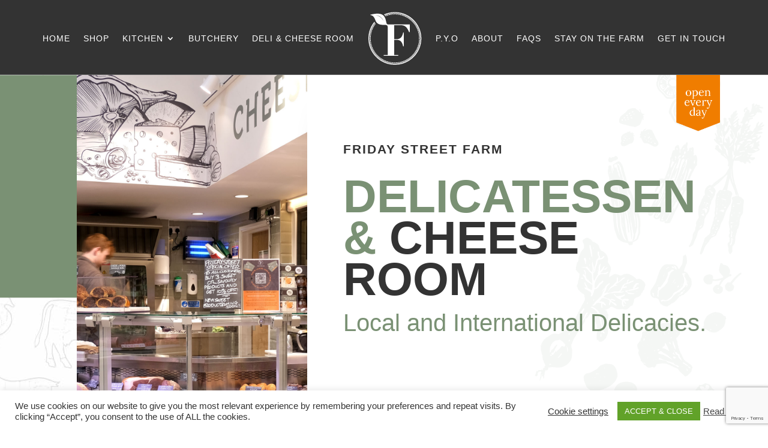

--- FILE ---
content_type: text/html; charset=utf-8
request_url: https://www.google.com/recaptcha/api2/anchor?ar=1&k=6LenfcoZAAAAAP8KMVuC4DkmCMFGmTNLutaXe0T8&co=aHR0cHM6Ly9mcmlkYXlzdGZhcm0uY28udWs6NDQz&hl=en&v=PoyoqOPhxBO7pBk68S4YbpHZ&size=invisible&anchor-ms=20000&execute-ms=30000&cb=2o6iuoe0y9z2
body_size: 48671
content:
<!DOCTYPE HTML><html dir="ltr" lang="en"><head><meta http-equiv="Content-Type" content="text/html; charset=UTF-8">
<meta http-equiv="X-UA-Compatible" content="IE=edge">
<title>reCAPTCHA</title>
<style type="text/css">
/* cyrillic-ext */
@font-face {
  font-family: 'Roboto';
  font-style: normal;
  font-weight: 400;
  font-stretch: 100%;
  src: url(//fonts.gstatic.com/s/roboto/v48/KFO7CnqEu92Fr1ME7kSn66aGLdTylUAMa3GUBHMdazTgWw.woff2) format('woff2');
  unicode-range: U+0460-052F, U+1C80-1C8A, U+20B4, U+2DE0-2DFF, U+A640-A69F, U+FE2E-FE2F;
}
/* cyrillic */
@font-face {
  font-family: 'Roboto';
  font-style: normal;
  font-weight: 400;
  font-stretch: 100%;
  src: url(//fonts.gstatic.com/s/roboto/v48/KFO7CnqEu92Fr1ME7kSn66aGLdTylUAMa3iUBHMdazTgWw.woff2) format('woff2');
  unicode-range: U+0301, U+0400-045F, U+0490-0491, U+04B0-04B1, U+2116;
}
/* greek-ext */
@font-face {
  font-family: 'Roboto';
  font-style: normal;
  font-weight: 400;
  font-stretch: 100%;
  src: url(//fonts.gstatic.com/s/roboto/v48/KFO7CnqEu92Fr1ME7kSn66aGLdTylUAMa3CUBHMdazTgWw.woff2) format('woff2');
  unicode-range: U+1F00-1FFF;
}
/* greek */
@font-face {
  font-family: 'Roboto';
  font-style: normal;
  font-weight: 400;
  font-stretch: 100%;
  src: url(//fonts.gstatic.com/s/roboto/v48/KFO7CnqEu92Fr1ME7kSn66aGLdTylUAMa3-UBHMdazTgWw.woff2) format('woff2');
  unicode-range: U+0370-0377, U+037A-037F, U+0384-038A, U+038C, U+038E-03A1, U+03A3-03FF;
}
/* math */
@font-face {
  font-family: 'Roboto';
  font-style: normal;
  font-weight: 400;
  font-stretch: 100%;
  src: url(//fonts.gstatic.com/s/roboto/v48/KFO7CnqEu92Fr1ME7kSn66aGLdTylUAMawCUBHMdazTgWw.woff2) format('woff2');
  unicode-range: U+0302-0303, U+0305, U+0307-0308, U+0310, U+0312, U+0315, U+031A, U+0326-0327, U+032C, U+032F-0330, U+0332-0333, U+0338, U+033A, U+0346, U+034D, U+0391-03A1, U+03A3-03A9, U+03B1-03C9, U+03D1, U+03D5-03D6, U+03F0-03F1, U+03F4-03F5, U+2016-2017, U+2034-2038, U+203C, U+2040, U+2043, U+2047, U+2050, U+2057, U+205F, U+2070-2071, U+2074-208E, U+2090-209C, U+20D0-20DC, U+20E1, U+20E5-20EF, U+2100-2112, U+2114-2115, U+2117-2121, U+2123-214F, U+2190, U+2192, U+2194-21AE, U+21B0-21E5, U+21F1-21F2, U+21F4-2211, U+2213-2214, U+2216-22FF, U+2308-230B, U+2310, U+2319, U+231C-2321, U+2336-237A, U+237C, U+2395, U+239B-23B7, U+23D0, U+23DC-23E1, U+2474-2475, U+25AF, U+25B3, U+25B7, U+25BD, U+25C1, U+25CA, U+25CC, U+25FB, U+266D-266F, U+27C0-27FF, U+2900-2AFF, U+2B0E-2B11, U+2B30-2B4C, U+2BFE, U+3030, U+FF5B, U+FF5D, U+1D400-1D7FF, U+1EE00-1EEFF;
}
/* symbols */
@font-face {
  font-family: 'Roboto';
  font-style: normal;
  font-weight: 400;
  font-stretch: 100%;
  src: url(//fonts.gstatic.com/s/roboto/v48/KFO7CnqEu92Fr1ME7kSn66aGLdTylUAMaxKUBHMdazTgWw.woff2) format('woff2');
  unicode-range: U+0001-000C, U+000E-001F, U+007F-009F, U+20DD-20E0, U+20E2-20E4, U+2150-218F, U+2190, U+2192, U+2194-2199, U+21AF, U+21E6-21F0, U+21F3, U+2218-2219, U+2299, U+22C4-22C6, U+2300-243F, U+2440-244A, U+2460-24FF, U+25A0-27BF, U+2800-28FF, U+2921-2922, U+2981, U+29BF, U+29EB, U+2B00-2BFF, U+4DC0-4DFF, U+FFF9-FFFB, U+10140-1018E, U+10190-1019C, U+101A0, U+101D0-101FD, U+102E0-102FB, U+10E60-10E7E, U+1D2C0-1D2D3, U+1D2E0-1D37F, U+1F000-1F0FF, U+1F100-1F1AD, U+1F1E6-1F1FF, U+1F30D-1F30F, U+1F315, U+1F31C, U+1F31E, U+1F320-1F32C, U+1F336, U+1F378, U+1F37D, U+1F382, U+1F393-1F39F, U+1F3A7-1F3A8, U+1F3AC-1F3AF, U+1F3C2, U+1F3C4-1F3C6, U+1F3CA-1F3CE, U+1F3D4-1F3E0, U+1F3ED, U+1F3F1-1F3F3, U+1F3F5-1F3F7, U+1F408, U+1F415, U+1F41F, U+1F426, U+1F43F, U+1F441-1F442, U+1F444, U+1F446-1F449, U+1F44C-1F44E, U+1F453, U+1F46A, U+1F47D, U+1F4A3, U+1F4B0, U+1F4B3, U+1F4B9, U+1F4BB, U+1F4BF, U+1F4C8-1F4CB, U+1F4D6, U+1F4DA, U+1F4DF, U+1F4E3-1F4E6, U+1F4EA-1F4ED, U+1F4F7, U+1F4F9-1F4FB, U+1F4FD-1F4FE, U+1F503, U+1F507-1F50B, U+1F50D, U+1F512-1F513, U+1F53E-1F54A, U+1F54F-1F5FA, U+1F610, U+1F650-1F67F, U+1F687, U+1F68D, U+1F691, U+1F694, U+1F698, U+1F6AD, U+1F6B2, U+1F6B9-1F6BA, U+1F6BC, U+1F6C6-1F6CF, U+1F6D3-1F6D7, U+1F6E0-1F6EA, U+1F6F0-1F6F3, U+1F6F7-1F6FC, U+1F700-1F7FF, U+1F800-1F80B, U+1F810-1F847, U+1F850-1F859, U+1F860-1F887, U+1F890-1F8AD, U+1F8B0-1F8BB, U+1F8C0-1F8C1, U+1F900-1F90B, U+1F93B, U+1F946, U+1F984, U+1F996, U+1F9E9, U+1FA00-1FA6F, U+1FA70-1FA7C, U+1FA80-1FA89, U+1FA8F-1FAC6, U+1FACE-1FADC, U+1FADF-1FAE9, U+1FAF0-1FAF8, U+1FB00-1FBFF;
}
/* vietnamese */
@font-face {
  font-family: 'Roboto';
  font-style: normal;
  font-weight: 400;
  font-stretch: 100%;
  src: url(//fonts.gstatic.com/s/roboto/v48/KFO7CnqEu92Fr1ME7kSn66aGLdTylUAMa3OUBHMdazTgWw.woff2) format('woff2');
  unicode-range: U+0102-0103, U+0110-0111, U+0128-0129, U+0168-0169, U+01A0-01A1, U+01AF-01B0, U+0300-0301, U+0303-0304, U+0308-0309, U+0323, U+0329, U+1EA0-1EF9, U+20AB;
}
/* latin-ext */
@font-face {
  font-family: 'Roboto';
  font-style: normal;
  font-weight: 400;
  font-stretch: 100%;
  src: url(//fonts.gstatic.com/s/roboto/v48/KFO7CnqEu92Fr1ME7kSn66aGLdTylUAMa3KUBHMdazTgWw.woff2) format('woff2');
  unicode-range: U+0100-02BA, U+02BD-02C5, U+02C7-02CC, U+02CE-02D7, U+02DD-02FF, U+0304, U+0308, U+0329, U+1D00-1DBF, U+1E00-1E9F, U+1EF2-1EFF, U+2020, U+20A0-20AB, U+20AD-20C0, U+2113, U+2C60-2C7F, U+A720-A7FF;
}
/* latin */
@font-face {
  font-family: 'Roboto';
  font-style: normal;
  font-weight: 400;
  font-stretch: 100%;
  src: url(//fonts.gstatic.com/s/roboto/v48/KFO7CnqEu92Fr1ME7kSn66aGLdTylUAMa3yUBHMdazQ.woff2) format('woff2');
  unicode-range: U+0000-00FF, U+0131, U+0152-0153, U+02BB-02BC, U+02C6, U+02DA, U+02DC, U+0304, U+0308, U+0329, U+2000-206F, U+20AC, U+2122, U+2191, U+2193, U+2212, U+2215, U+FEFF, U+FFFD;
}
/* cyrillic-ext */
@font-face {
  font-family: 'Roboto';
  font-style: normal;
  font-weight: 500;
  font-stretch: 100%;
  src: url(//fonts.gstatic.com/s/roboto/v48/KFO7CnqEu92Fr1ME7kSn66aGLdTylUAMa3GUBHMdazTgWw.woff2) format('woff2');
  unicode-range: U+0460-052F, U+1C80-1C8A, U+20B4, U+2DE0-2DFF, U+A640-A69F, U+FE2E-FE2F;
}
/* cyrillic */
@font-face {
  font-family: 'Roboto';
  font-style: normal;
  font-weight: 500;
  font-stretch: 100%;
  src: url(//fonts.gstatic.com/s/roboto/v48/KFO7CnqEu92Fr1ME7kSn66aGLdTylUAMa3iUBHMdazTgWw.woff2) format('woff2');
  unicode-range: U+0301, U+0400-045F, U+0490-0491, U+04B0-04B1, U+2116;
}
/* greek-ext */
@font-face {
  font-family: 'Roboto';
  font-style: normal;
  font-weight: 500;
  font-stretch: 100%;
  src: url(//fonts.gstatic.com/s/roboto/v48/KFO7CnqEu92Fr1ME7kSn66aGLdTylUAMa3CUBHMdazTgWw.woff2) format('woff2');
  unicode-range: U+1F00-1FFF;
}
/* greek */
@font-face {
  font-family: 'Roboto';
  font-style: normal;
  font-weight: 500;
  font-stretch: 100%;
  src: url(//fonts.gstatic.com/s/roboto/v48/KFO7CnqEu92Fr1ME7kSn66aGLdTylUAMa3-UBHMdazTgWw.woff2) format('woff2');
  unicode-range: U+0370-0377, U+037A-037F, U+0384-038A, U+038C, U+038E-03A1, U+03A3-03FF;
}
/* math */
@font-face {
  font-family: 'Roboto';
  font-style: normal;
  font-weight: 500;
  font-stretch: 100%;
  src: url(//fonts.gstatic.com/s/roboto/v48/KFO7CnqEu92Fr1ME7kSn66aGLdTylUAMawCUBHMdazTgWw.woff2) format('woff2');
  unicode-range: U+0302-0303, U+0305, U+0307-0308, U+0310, U+0312, U+0315, U+031A, U+0326-0327, U+032C, U+032F-0330, U+0332-0333, U+0338, U+033A, U+0346, U+034D, U+0391-03A1, U+03A3-03A9, U+03B1-03C9, U+03D1, U+03D5-03D6, U+03F0-03F1, U+03F4-03F5, U+2016-2017, U+2034-2038, U+203C, U+2040, U+2043, U+2047, U+2050, U+2057, U+205F, U+2070-2071, U+2074-208E, U+2090-209C, U+20D0-20DC, U+20E1, U+20E5-20EF, U+2100-2112, U+2114-2115, U+2117-2121, U+2123-214F, U+2190, U+2192, U+2194-21AE, U+21B0-21E5, U+21F1-21F2, U+21F4-2211, U+2213-2214, U+2216-22FF, U+2308-230B, U+2310, U+2319, U+231C-2321, U+2336-237A, U+237C, U+2395, U+239B-23B7, U+23D0, U+23DC-23E1, U+2474-2475, U+25AF, U+25B3, U+25B7, U+25BD, U+25C1, U+25CA, U+25CC, U+25FB, U+266D-266F, U+27C0-27FF, U+2900-2AFF, U+2B0E-2B11, U+2B30-2B4C, U+2BFE, U+3030, U+FF5B, U+FF5D, U+1D400-1D7FF, U+1EE00-1EEFF;
}
/* symbols */
@font-face {
  font-family: 'Roboto';
  font-style: normal;
  font-weight: 500;
  font-stretch: 100%;
  src: url(//fonts.gstatic.com/s/roboto/v48/KFO7CnqEu92Fr1ME7kSn66aGLdTylUAMaxKUBHMdazTgWw.woff2) format('woff2');
  unicode-range: U+0001-000C, U+000E-001F, U+007F-009F, U+20DD-20E0, U+20E2-20E4, U+2150-218F, U+2190, U+2192, U+2194-2199, U+21AF, U+21E6-21F0, U+21F3, U+2218-2219, U+2299, U+22C4-22C6, U+2300-243F, U+2440-244A, U+2460-24FF, U+25A0-27BF, U+2800-28FF, U+2921-2922, U+2981, U+29BF, U+29EB, U+2B00-2BFF, U+4DC0-4DFF, U+FFF9-FFFB, U+10140-1018E, U+10190-1019C, U+101A0, U+101D0-101FD, U+102E0-102FB, U+10E60-10E7E, U+1D2C0-1D2D3, U+1D2E0-1D37F, U+1F000-1F0FF, U+1F100-1F1AD, U+1F1E6-1F1FF, U+1F30D-1F30F, U+1F315, U+1F31C, U+1F31E, U+1F320-1F32C, U+1F336, U+1F378, U+1F37D, U+1F382, U+1F393-1F39F, U+1F3A7-1F3A8, U+1F3AC-1F3AF, U+1F3C2, U+1F3C4-1F3C6, U+1F3CA-1F3CE, U+1F3D4-1F3E0, U+1F3ED, U+1F3F1-1F3F3, U+1F3F5-1F3F7, U+1F408, U+1F415, U+1F41F, U+1F426, U+1F43F, U+1F441-1F442, U+1F444, U+1F446-1F449, U+1F44C-1F44E, U+1F453, U+1F46A, U+1F47D, U+1F4A3, U+1F4B0, U+1F4B3, U+1F4B9, U+1F4BB, U+1F4BF, U+1F4C8-1F4CB, U+1F4D6, U+1F4DA, U+1F4DF, U+1F4E3-1F4E6, U+1F4EA-1F4ED, U+1F4F7, U+1F4F9-1F4FB, U+1F4FD-1F4FE, U+1F503, U+1F507-1F50B, U+1F50D, U+1F512-1F513, U+1F53E-1F54A, U+1F54F-1F5FA, U+1F610, U+1F650-1F67F, U+1F687, U+1F68D, U+1F691, U+1F694, U+1F698, U+1F6AD, U+1F6B2, U+1F6B9-1F6BA, U+1F6BC, U+1F6C6-1F6CF, U+1F6D3-1F6D7, U+1F6E0-1F6EA, U+1F6F0-1F6F3, U+1F6F7-1F6FC, U+1F700-1F7FF, U+1F800-1F80B, U+1F810-1F847, U+1F850-1F859, U+1F860-1F887, U+1F890-1F8AD, U+1F8B0-1F8BB, U+1F8C0-1F8C1, U+1F900-1F90B, U+1F93B, U+1F946, U+1F984, U+1F996, U+1F9E9, U+1FA00-1FA6F, U+1FA70-1FA7C, U+1FA80-1FA89, U+1FA8F-1FAC6, U+1FACE-1FADC, U+1FADF-1FAE9, U+1FAF0-1FAF8, U+1FB00-1FBFF;
}
/* vietnamese */
@font-face {
  font-family: 'Roboto';
  font-style: normal;
  font-weight: 500;
  font-stretch: 100%;
  src: url(//fonts.gstatic.com/s/roboto/v48/KFO7CnqEu92Fr1ME7kSn66aGLdTylUAMa3OUBHMdazTgWw.woff2) format('woff2');
  unicode-range: U+0102-0103, U+0110-0111, U+0128-0129, U+0168-0169, U+01A0-01A1, U+01AF-01B0, U+0300-0301, U+0303-0304, U+0308-0309, U+0323, U+0329, U+1EA0-1EF9, U+20AB;
}
/* latin-ext */
@font-face {
  font-family: 'Roboto';
  font-style: normal;
  font-weight: 500;
  font-stretch: 100%;
  src: url(//fonts.gstatic.com/s/roboto/v48/KFO7CnqEu92Fr1ME7kSn66aGLdTylUAMa3KUBHMdazTgWw.woff2) format('woff2');
  unicode-range: U+0100-02BA, U+02BD-02C5, U+02C7-02CC, U+02CE-02D7, U+02DD-02FF, U+0304, U+0308, U+0329, U+1D00-1DBF, U+1E00-1E9F, U+1EF2-1EFF, U+2020, U+20A0-20AB, U+20AD-20C0, U+2113, U+2C60-2C7F, U+A720-A7FF;
}
/* latin */
@font-face {
  font-family: 'Roboto';
  font-style: normal;
  font-weight: 500;
  font-stretch: 100%;
  src: url(//fonts.gstatic.com/s/roboto/v48/KFO7CnqEu92Fr1ME7kSn66aGLdTylUAMa3yUBHMdazQ.woff2) format('woff2');
  unicode-range: U+0000-00FF, U+0131, U+0152-0153, U+02BB-02BC, U+02C6, U+02DA, U+02DC, U+0304, U+0308, U+0329, U+2000-206F, U+20AC, U+2122, U+2191, U+2193, U+2212, U+2215, U+FEFF, U+FFFD;
}
/* cyrillic-ext */
@font-face {
  font-family: 'Roboto';
  font-style: normal;
  font-weight: 900;
  font-stretch: 100%;
  src: url(//fonts.gstatic.com/s/roboto/v48/KFO7CnqEu92Fr1ME7kSn66aGLdTylUAMa3GUBHMdazTgWw.woff2) format('woff2');
  unicode-range: U+0460-052F, U+1C80-1C8A, U+20B4, U+2DE0-2DFF, U+A640-A69F, U+FE2E-FE2F;
}
/* cyrillic */
@font-face {
  font-family: 'Roboto';
  font-style: normal;
  font-weight: 900;
  font-stretch: 100%;
  src: url(//fonts.gstatic.com/s/roboto/v48/KFO7CnqEu92Fr1ME7kSn66aGLdTylUAMa3iUBHMdazTgWw.woff2) format('woff2');
  unicode-range: U+0301, U+0400-045F, U+0490-0491, U+04B0-04B1, U+2116;
}
/* greek-ext */
@font-face {
  font-family: 'Roboto';
  font-style: normal;
  font-weight: 900;
  font-stretch: 100%;
  src: url(//fonts.gstatic.com/s/roboto/v48/KFO7CnqEu92Fr1ME7kSn66aGLdTylUAMa3CUBHMdazTgWw.woff2) format('woff2');
  unicode-range: U+1F00-1FFF;
}
/* greek */
@font-face {
  font-family: 'Roboto';
  font-style: normal;
  font-weight: 900;
  font-stretch: 100%;
  src: url(//fonts.gstatic.com/s/roboto/v48/KFO7CnqEu92Fr1ME7kSn66aGLdTylUAMa3-UBHMdazTgWw.woff2) format('woff2');
  unicode-range: U+0370-0377, U+037A-037F, U+0384-038A, U+038C, U+038E-03A1, U+03A3-03FF;
}
/* math */
@font-face {
  font-family: 'Roboto';
  font-style: normal;
  font-weight: 900;
  font-stretch: 100%;
  src: url(//fonts.gstatic.com/s/roboto/v48/KFO7CnqEu92Fr1ME7kSn66aGLdTylUAMawCUBHMdazTgWw.woff2) format('woff2');
  unicode-range: U+0302-0303, U+0305, U+0307-0308, U+0310, U+0312, U+0315, U+031A, U+0326-0327, U+032C, U+032F-0330, U+0332-0333, U+0338, U+033A, U+0346, U+034D, U+0391-03A1, U+03A3-03A9, U+03B1-03C9, U+03D1, U+03D5-03D6, U+03F0-03F1, U+03F4-03F5, U+2016-2017, U+2034-2038, U+203C, U+2040, U+2043, U+2047, U+2050, U+2057, U+205F, U+2070-2071, U+2074-208E, U+2090-209C, U+20D0-20DC, U+20E1, U+20E5-20EF, U+2100-2112, U+2114-2115, U+2117-2121, U+2123-214F, U+2190, U+2192, U+2194-21AE, U+21B0-21E5, U+21F1-21F2, U+21F4-2211, U+2213-2214, U+2216-22FF, U+2308-230B, U+2310, U+2319, U+231C-2321, U+2336-237A, U+237C, U+2395, U+239B-23B7, U+23D0, U+23DC-23E1, U+2474-2475, U+25AF, U+25B3, U+25B7, U+25BD, U+25C1, U+25CA, U+25CC, U+25FB, U+266D-266F, U+27C0-27FF, U+2900-2AFF, U+2B0E-2B11, U+2B30-2B4C, U+2BFE, U+3030, U+FF5B, U+FF5D, U+1D400-1D7FF, U+1EE00-1EEFF;
}
/* symbols */
@font-face {
  font-family: 'Roboto';
  font-style: normal;
  font-weight: 900;
  font-stretch: 100%;
  src: url(//fonts.gstatic.com/s/roboto/v48/KFO7CnqEu92Fr1ME7kSn66aGLdTylUAMaxKUBHMdazTgWw.woff2) format('woff2');
  unicode-range: U+0001-000C, U+000E-001F, U+007F-009F, U+20DD-20E0, U+20E2-20E4, U+2150-218F, U+2190, U+2192, U+2194-2199, U+21AF, U+21E6-21F0, U+21F3, U+2218-2219, U+2299, U+22C4-22C6, U+2300-243F, U+2440-244A, U+2460-24FF, U+25A0-27BF, U+2800-28FF, U+2921-2922, U+2981, U+29BF, U+29EB, U+2B00-2BFF, U+4DC0-4DFF, U+FFF9-FFFB, U+10140-1018E, U+10190-1019C, U+101A0, U+101D0-101FD, U+102E0-102FB, U+10E60-10E7E, U+1D2C0-1D2D3, U+1D2E0-1D37F, U+1F000-1F0FF, U+1F100-1F1AD, U+1F1E6-1F1FF, U+1F30D-1F30F, U+1F315, U+1F31C, U+1F31E, U+1F320-1F32C, U+1F336, U+1F378, U+1F37D, U+1F382, U+1F393-1F39F, U+1F3A7-1F3A8, U+1F3AC-1F3AF, U+1F3C2, U+1F3C4-1F3C6, U+1F3CA-1F3CE, U+1F3D4-1F3E0, U+1F3ED, U+1F3F1-1F3F3, U+1F3F5-1F3F7, U+1F408, U+1F415, U+1F41F, U+1F426, U+1F43F, U+1F441-1F442, U+1F444, U+1F446-1F449, U+1F44C-1F44E, U+1F453, U+1F46A, U+1F47D, U+1F4A3, U+1F4B0, U+1F4B3, U+1F4B9, U+1F4BB, U+1F4BF, U+1F4C8-1F4CB, U+1F4D6, U+1F4DA, U+1F4DF, U+1F4E3-1F4E6, U+1F4EA-1F4ED, U+1F4F7, U+1F4F9-1F4FB, U+1F4FD-1F4FE, U+1F503, U+1F507-1F50B, U+1F50D, U+1F512-1F513, U+1F53E-1F54A, U+1F54F-1F5FA, U+1F610, U+1F650-1F67F, U+1F687, U+1F68D, U+1F691, U+1F694, U+1F698, U+1F6AD, U+1F6B2, U+1F6B9-1F6BA, U+1F6BC, U+1F6C6-1F6CF, U+1F6D3-1F6D7, U+1F6E0-1F6EA, U+1F6F0-1F6F3, U+1F6F7-1F6FC, U+1F700-1F7FF, U+1F800-1F80B, U+1F810-1F847, U+1F850-1F859, U+1F860-1F887, U+1F890-1F8AD, U+1F8B0-1F8BB, U+1F8C0-1F8C1, U+1F900-1F90B, U+1F93B, U+1F946, U+1F984, U+1F996, U+1F9E9, U+1FA00-1FA6F, U+1FA70-1FA7C, U+1FA80-1FA89, U+1FA8F-1FAC6, U+1FACE-1FADC, U+1FADF-1FAE9, U+1FAF0-1FAF8, U+1FB00-1FBFF;
}
/* vietnamese */
@font-face {
  font-family: 'Roboto';
  font-style: normal;
  font-weight: 900;
  font-stretch: 100%;
  src: url(//fonts.gstatic.com/s/roboto/v48/KFO7CnqEu92Fr1ME7kSn66aGLdTylUAMa3OUBHMdazTgWw.woff2) format('woff2');
  unicode-range: U+0102-0103, U+0110-0111, U+0128-0129, U+0168-0169, U+01A0-01A1, U+01AF-01B0, U+0300-0301, U+0303-0304, U+0308-0309, U+0323, U+0329, U+1EA0-1EF9, U+20AB;
}
/* latin-ext */
@font-face {
  font-family: 'Roboto';
  font-style: normal;
  font-weight: 900;
  font-stretch: 100%;
  src: url(//fonts.gstatic.com/s/roboto/v48/KFO7CnqEu92Fr1ME7kSn66aGLdTylUAMa3KUBHMdazTgWw.woff2) format('woff2');
  unicode-range: U+0100-02BA, U+02BD-02C5, U+02C7-02CC, U+02CE-02D7, U+02DD-02FF, U+0304, U+0308, U+0329, U+1D00-1DBF, U+1E00-1E9F, U+1EF2-1EFF, U+2020, U+20A0-20AB, U+20AD-20C0, U+2113, U+2C60-2C7F, U+A720-A7FF;
}
/* latin */
@font-face {
  font-family: 'Roboto';
  font-style: normal;
  font-weight: 900;
  font-stretch: 100%;
  src: url(//fonts.gstatic.com/s/roboto/v48/KFO7CnqEu92Fr1ME7kSn66aGLdTylUAMa3yUBHMdazQ.woff2) format('woff2');
  unicode-range: U+0000-00FF, U+0131, U+0152-0153, U+02BB-02BC, U+02C6, U+02DA, U+02DC, U+0304, U+0308, U+0329, U+2000-206F, U+20AC, U+2122, U+2191, U+2193, U+2212, U+2215, U+FEFF, U+FFFD;
}

</style>
<link rel="stylesheet" type="text/css" href="https://www.gstatic.com/recaptcha/releases/PoyoqOPhxBO7pBk68S4YbpHZ/styles__ltr.css">
<script nonce="KwHxnZ0981AqzqYG5IOBjw" type="text/javascript">window['__recaptcha_api'] = 'https://www.google.com/recaptcha/api2/';</script>
<script type="text/javascript" src="https://www.gstatic.com/recaptcha/releases/PoyoqOPhxBO7pBk68S4YbpHZ/recaptcha__en.js" nonce="KwHxnZ0981AqzqYG5IOBjw">
      
    </script></head>
<body><div id="rc-anchor-alert" class="rc-anchor-alert"></div>
<input type="hidden" id="recaptcha-token" value="[base64]">
<script type="text/javascript" nonce="KwHxnZ0981AqzqYG5IOBjw">
      recaptcha.anchor.Main.init("[\x22ainput\x22,[\x22bgdata\x22,\x22\x22,\[base64]/[base64]/[base64]/KE4oMTI0LHYsdi5HKSxMWihsLHYpKTpOKDEyNCx2LGwpLFYpLHYpLFQpKSxGKDE3MSx2KX0scjc9ZnVuY3Rpb24obCl7cmV0dXJuIGx9LEM9ZnVuY3Rpb24obCxWLHYpe04odixsLFYpLFZbYWtdPTI3OTZ9LG49ZnVuY3Rpb24obCxWKXtWLlg9KChWLlg/[base64]/[base64]/[base64]/[base64]/[base64]/[base64]/[base64]/[base64]/[base64]/[base64]/[base64]\\u003d\x22,\[base64]\\u003d\\u003d\x22,\x22YsOzwq1Ef3ZHw7tKIXLDoMOCw47Do8OZP3DCgDbDu1TChsOowpMWUCHDosObw6xXw6HDjV4oI8KZw7EaFzfDsnJlwovCo8OLCsKMVcKVw6QlU8Ogw7fDucOkw7JNbMKPw4DDujx4TMKgwpTCil7Cl8KeSXN+acOBIsKEw5VrCsK2woQzUXIGw6sjwqAlw5/ChQ7DiMKHOEwcwpUTw407wpgRw4JxJsKkccKwVcORwqwaw4o3wo7Dqn96wq5fw6nCuC3CuCYLchV+w4t6MMKVwrDCmcO0wo7DrsKDw4Enwoxmw7Zuw4EFw4zCkFTCkcKUNsK+Xmd/e8Kjwph/T8OVLBpWUsO2cQvCtDgUwq9qZMK9JFvCvzfCosKJNcO/w6/DlVLDqiHDozlnOsO9w7LCnUlrRkPCkMKLNsK7w68Iw5Fhw7HCvsK0DnQlJ3l6FMKyRsOSKcOCV8OybSN/AgxqwpkLNcKufcKHVMO+wovDl8OUw4U0wqvCgzwiw4g9w6HCjcKKXsKJDE8awobCpRQga1FMRwwgw4t7asO3w4HDvgPDhFnCnns4IcOJJcKRw6nDsMKnRh7DhMKuQnXDssOrBMOHLCAvN8OrwqTDssK9woLCmmDDv8OyA8KXw6rDgcKNf8KMFMKSw7VeH1cGw4DCkU/Cu8OLS0jDjVrCuXAtw4rDiQlRLsK/[base64]/wpTCvG8Aw6tLYcOSwpw2wqA0WS5fwpYdIRkfAz/CoMO1w5AMw4XCjlRvPMK6acK+woNVDifCgyYMw5k7BcOnwoNHBE/Dq8OfwoEuQVorwrvCunwpB1w9wqBqbcKnS8OcEFZFSMOZHTzDjErCiyckOCRFW8O3w5bCtUdQw7Y4CncQwr13X1HCvAXCksOedFFjQsOQDcO4woMiwqbCs8K+ZGBrw5LCnFxJwpMdKMOWXAwwZwg6UcKOw6/[base64]/[base64]/Ck8KBw4fDhHjDpcK9w4nCjTJ8w6RsVsOxLiB+YsOcQMKtw7vCkgXCoGs8H13Cr8KmLE1he3BOw6rDgMOpPsOAw742w5kvCFAkVsKMbcKGw5fDlcKaHcKFwoEkw7TDijjCv8Olw5jDinU9w4I2w4/DgMKJLUMjPMKYBsKmYsOBwrpQw4oFMQ/[base64]/Dt8KGw4nCvMOtNcKkfT/CkkXDqsO9wqrCv8Klw5rCksKRLMO+w5sxZmRvLW/[base64]/DqUDDqj10w5nDuk7DlXTCnMOXw4PCgxIgUV3DucOpwr1WwqhQJ8K0CmLCpcKtwqTDih0kPVvDsMOOw4teMHHCvsOiwop9w7jDiMOBV0JXfcK9w41BwrrDpcOqBsKhw5/ChMK7w6VqdmVgwrTCgQjCr8K8wpTCjcKOGsOpwofCiR96w7rCrVAjwrXCuFwUwoU+wqjDo3kbwpE3w6/Cn8OrQxPDkRjCnRPCoCsKw5zDv23DmDbDgGvCgMKpw6rCjVYxccOtwqzDqCJgwpPDrBfCjiLDs8KbRMKLTWDCpMO1w4fDln/[base64]/DjsKdbWnCgAlMw79jw47CnMOsV30Fw7kNw7PCtUjDvHnDgjzDt8OjUSDCrHwzOmcmw6tjw6/[base64]/wpA4WxzDkW8ew7vCtxvDrsO6OMOkMzN5w73CjzwNwqptasKmMgnDh8K/w6BnwqPCgMKUSMOfwqobcMK9PcOuw6U3w6FcwqPCgcK7wqEtw4jDssKawonDpcKnG8OHw4YmY3IRaMKJSkHCoFrCpRzDp8K8P35wwqB3w7U8wq7CgwRGw7jDpsO4wqgnHsOawrDDqiskwppneFDCgH8iwoZGDy1pVC7DhwdkJGJpw5hNw7dvw5/Cg8K5w5nComDDjBkkw6nCi05STDrCt8OLaxQ1wrN6ZTLCmcKkwpHDom7Ci8KLw7dgwqfDrMOMNMK3w7kGw6bDm8OpE8KZIcKCw5vCszvCksOoLcKxw59Mwr9BO8KRw71ew6dtw4PCghbDtDLCrlt4dcKyVMKpKcKPw5FRQHEQAsK4cArCiiFiH8KEwp1jJD5swrPCqk/[base64]/Dj8OgIsKdTMKhFRgPw613wpvCpCpWV8Olwq4twoTClsKTEzfDssOLwrFnMHvCgn9mwqjDgnbDtcO5KsOhRsOCcsKcGzzDnRwyF8KrccOAwrXDhFFWMsOBw6B3FgTCmsOQwobDgMOTO09swp/CjnrDkCYVw44Ew5RrwrfCsVcWw4cdwqBvw5nCgMKWwr9EChBWMWsKJ1LCu17CnMOxwoJHw5xvJcOHwr9hayN6w79Zw7DDh8KOw4dxAlrCvMK4LcKBMMKSw5rChsOfI2nDkzs1AsKTaMO9wq/CoyQlIBx5FcOvX8O+IMKKw5g1wo/CtsKhcn/DgcKjw5hUw4kMwqnCklgFwqgXfVtvw4fClBp0J3scwqLDvw0POE/Dl8OeFAPDnMOTw5MOw5UVI8OjbDgaeMOYGAROw68hw6M3w6fDisOwwoQiNz59w7V+LcKXwpzCnGNCUzhVw6Y7KG3DssK6wqBKwo4nwo3CpsKTw4QxwotYwr/DqMKGw7nCiUvDuMKVRyF0IwdhwpN9wrVoU8OGw5nDjVkbOxHDlsOWwpVzwrcGQMKZw4lPJFzCsw0KwoMAwrbCsgnDhDkdw5jDr3vCswXCo8O4w4AiNwkuw5hPEsKMW8Kpw6PCkEDCly3CqjLDksKtw7rDu8KWPMOLL8Opw4xCwrg0OlxBRsOuMcOZw4gxU30/[base64]/ChcKcw6PCqz/Do8KOw5F7azHCu8Oow6fDhXHDkMO8wrHDpyHCk8KrVMOKYGAcGEHDtSLCqcOGKMKNP8K2WGNTdjdkw4Y+w7vCjsKJP8OyMMKAw7ohAQNxwpd+ECfDrjlWZB7CiivCiMOjwrXDjsOhw5d9M1PCl8Kkw5nDt2snw787KMObw5/CizvCriZmAcOww4A/MmIiKsOcD8K5WW7DpQ3CgkUbw5/CmGJYw6PDkyhcw7DDpjAueTY5FnzCpsKWIjxzfMKochFEwqFUMjILbX9TE3Mbw5PDuMKkw5nCt1TDm1lew7wcwovCh2HCksKYw6IeEXMJHcOBwpjDoH5dwoDChcKgaQzDn8OxPsORwrIlwoXDvTktTTQzHEPCkEl4J8O7wrYMw4pYwoNQwqrCnsOZw6hVTHU+HsK/w4BtdsKFWcOjVR7Dnmssw53Dn3fDmcKsSkPDlMOLwqTDsX4RwprCncKde8OwwonCqFZCAAXCpsOPw4LCm8K3EAV8SzhqZcKFwpzCj8KAwqHClnLCrHbDpsKCwp/CoAtuQMKzRsOdblB0S8OQwo4HwrEzZ1zDpMOzYAZxFMKQwrLCsTtvwrNFKHkbbF3CrUTCrMKgw4rDjcOUMlTDh8Kyw5PDlcKEHwpcM23CtMOUc3vDqAA/wpRdw6JvNnfDvMKcw5N2HWFFI8Klw7hpAMK3w45JG3h9Oi3Dn3kPccOvwqdPwp3CpmXCiMORwp97YsKgYmUoNg0Sw7rDnMKMa8K4w5fCnwkRFjPDnE8Cwo92w5zCiGIfDhh1wqTDsCQcKiY0FcKsO8OVwoo9w6jDmFvDtSJ1wqzDj2oMwpbCnxknLcORwrhfw4/[base64]/Di8O9w5zDhk5ldV7CsQkNwq/CmsOyBQDCtsORSsKoPcO5wqvDmgJowqvCmWEmC0PCncORbGx1RQp5woVRwoB/BsOQL8KYWCQeAwnDtsKRWwgjwokJw6BrEcKTW10wwqfCsyxVw4bCtH1AwpPCh8KMalBtUWo+BAMcwonDrcOjwrgYwoTDmVfCnsKfO8KEd0DDkMKOSsKmwpnChD/CvMOUSMKtem/Cvg7DjsOOdybCtDjCoMKkVcOudEw3QwVSLlLDk8Kow40sw7YgHFd2w6HCt8KUw4nDtsOqw53CiHACJMOMNybDng90w6DCucOEUMOpwqLDvUrDrcKrwrM8PcK2wrPDicOJajo0RcKkw7vCsFMWfE5Aw4rDisKcw6NKeS/Cn8Kpw7jDgMKUwqXCg3Ugw5hjw5bDsxXDrcO6QE5FAkEww6YVe8O1wo18T3PDqcONwoDDk155HMKsJMKKw5Ylw6hZMcKRGRzDlSAKIsOzw5pCwosgQ3NEwpYccAzCrznDl8K6w7VRFsKrWh3DvsOKw6/CpwvCq8OWw7rCp8Ota8KlJxjCtsKgwqXCpzsUOkfDmXXCn2PDhcKTXmBaV8K6F8ORClAnJzEuw5R8ZxbDm3FwBiNIIcONAwTClsOfwr3DiyQFK8OjYgzCmDHDk8KfImJfwrFnGW/CsT4Rw67DjlLDr8KUQinChMOCw4B4PMKvAcOwQGvCiCEowr3DgxfCj8KUw5/DoMKGMmNxwr5Cwq0XAcKHUMO3wrXCiDhLw5/CuWxQwoHDhRnCrgYmw40iX8OOFsK2w6YTcxHDnnQIccKAA2rDnsODw7YewpYZw4F9woLDhMKIwpDClB/DnixJLMOVcjxiblTDsUpWwqDCrSTChsOiOSEHw70+dEF/w5PCqsOPIlbCsXAyW8OJCMKeEMKMQsOnwp1cw6fCrAE9LWvDuFTDtmbClk9UTcK4w5t+UsOKLh4iwqnDi8KDZXNVecO3JsKjwrzDtQPCggY/aFx9woHDhljDum/[base64]/wr7DlH9lHmbCsAgaWMOTUcKtbz3DisOuYcKUwpcWw57DvQDDkBB2EwtfBWTDt8O9NXDCuMKzLMOAOjlHHsK1w5dEHMK6w6p2w73CuTvCpcK0cW/CuDDDqUTDkcKVw5cxT8KMwr3CtcO8EsOEw7DDjcOqw7ZVwoPCocK3CjMqwpfCi1skO1PCosOhZsO/MR0aHMKvFsKgamcxw4EFDD3Cih3DiFLCicKHQ8OVEcOIw7toaxJvw5pxKsODLyYNVWrCocOrw50oGUdcwqZPw6PDkz3Ds8Kgw6XDuk1gChcidCsqw4ovwpkBw50LPcO/WcOsYsKNB0gJPT3CglMaY8OPWBMuw5fCqgtswqfDt0nCt3LDoMKcwr/[base64]/DosKMRWnDp1MkTcKGJ3/DtsODw4Ukw4x/LxFeQ8KcC8KYw6PCqcOhw4LCksOmw7vDl3vCr8Kaw5pbBGPCtxLCj8K1dcKVwr/[base64]/EcKxw7bDm8OvXsOHc2sHaATDkhkuw6crwojDmw3DnzTCr8OSw4HDoinDjcOzYgDCsDdlwqo9G8O6JB7DhEfCrXlnNcOkMhTChT1OwpfCoCkUw6/[base64]/ZcOmSGzDp2xXHmJmw71FPMKiVEbDp3LDu1lWc2nDhMKFwotadFDCtWrDlGPDpsOiOsO/f8Krwp90IsK2ZMKRw5J6wr3DqiIhwrIlM8OdwoHDg8O+X8Ord8OPWQnCvsKRAcK1w4JbwokPCU9BKsKvw5LCuDvDv1zDtRXDi8OewosvwqQ0wq7DtHR5JAMIw5ZoL2rCiwFDEx/CpT/ClEZzAyYnDHvCkcOYCMKcU8OPw7/DrybDpcK1NsO8w49zf8O1fFnCnsKKG2E6O8OWIVLDusOaUSXClcKVw6HDjcO4DsKvL8KmS1JnFhTDvMK2HjvCocKGw7zCgMKqAhPCoS1IVsKFPB/CnMO7w5NzCsOKwrVzL8KHM8Kaw43DkMK2wobCl8O5w6B2YMKVwq48GCkhwoDDtcOCMAhgSQ10wpA5wpFERMKiccKQw6p7K8K6wqwww7t7w5fCo2MewqVLw4MSDFUWwq/CnUVCV8Omw5lVw58dw55SdcOfw5nDlMKzw60aUsODFmfDhQHDlsOZwqbDiF/CrUjDjsK9w4vCvjHCuBHDoS3Dl8KvwofCvcO4CsK+w5kgMsOgeMKmLMOkIsOPw4MWw7gvw4vDisKrwphQFcKowrrDkxxsbcKpw5JhwpULwoF/w4pCZcKhKsOJIMOdLiIkRz1eUjvDvC7CjMKABMOtwrJQKQ4BI8OFwpbDsSzDvQdBWcK9w6/DjcO1w6DDn8K9MsOKworDpX/CksOGwqjCuVAqJMOGwoE2wpYmwqt5wrsIwpErwo1uW2ljG8OResKSw7Zve8KkwqfDsMKBw6vDocKcHsKxIgPDlsKgWyV8GcO7cBDCtMK8JsO3FBhiJsO0HGclw77DpyUEVMK5w5gCw77ChcKTwojCvcKww4/[base64]/[base64]/Dv0zCvhItwpU/W8K6wqDDjcKHw4PCrV8ew4NCO8K+wqjCncKjVHA+w5oCJMOiPMKZw5Q8eRDDk1gfw5/CjcKDOV8faGfCvcKTFsOdwqPChMKjM8Klw593EMOQPibDhgTDssKSEMO3w5zCgsObwqNpXngOw6dRdQbDj8O2w4A7IyjDpATCs8KmwqJ2WDdbw63Cuxx5woY+OnPDv8OLw5rCrn5xw7lHwo/CvmrDq1w/wqHDgz3DmsOFw4w0FsOtwrjDiFjDl2nDmsKuwqIaXkQew7ZZwqgLRsOUIMOLwqDDsT/Cp13CsMK5USpSfcKMwpDChMO7w6PDlcKvNW9HWhvCli/DoMK/HnkdU8OyW8O1wpjCmcObdMKbwrVUaMKZw752BcOywqTDgQNSwozDq8KUQsKiw7kYwrghwojCv8OkYcKowqZRw7vDicOQN3HDj2hzw5zCtcOYRS/[base64]/DvsOgGj7CujNiKl3DlMOwwpbDq8ONwpVXwrLClcKFw5Zww6Rrw64zw43CkglQw4Mcw40Sw6w/Z8KoesKtMsKlw4oTOsKgwqNZUcOqw6U4wqZlwr9Dw53CssODZMOmw43ChToowqRSw7E/[base64]/CiSLDlhPCqsK+w7JZwpY6ZMOqw7rDq8Oxw6orwplJGMOFME1DwqgqfHfDjcOOS8O2w5nCiHklMhrDhinDisKXwprCnMOawqrCsgc/w5/Dj3nCh8O1w5UBwqXCrl57VMKFTsKhw6fCpsODCjTCvE5xw7XDpsOTwpdXwp/DlVHDocOzbDE2cT9ESGglVcKTw77CinNse8Oxw6c4L8KaTnTDssOkwojCjsKWwqtCBSEGC0hsYQp7C8Oow7oCVx/CscKAG8O/wr08VmzDuTDCv2bCncKowq7DmWhvQ0gqw5h9GwDDkxpNwpQhGsKwwrfDmETDpMKnw65xwrzCisKpScOwTEXCkcOKw6XDhMOgWcOPw7zCkcKQw6AJwr5lwohOwoXCisKNw7gxwrHDm8K9wojCmghMNMOqWMOGHF/[base64]/PzTCqkJtBsO4AzbDicKoez3Ds8OdPcKWwr1Swp7DkyLDnVLCgi3Cj33ChnbDvMKoAwQ2w5F4w4wpEcKWR8KnFQQJETzChWLDjzLDqFzDvHDDrMKPwoMMwqHDu8K1T3fDtmXDiMK7L3rDiEzDlMKLwq8uDcK+BQsbwoTCjnvDtRzDpMO+BsOYw7TDvR0FHX/CujHCmF3DlTdTchbCucK1woodw4vDisKNUSnDpSVyPEfDmMKywrvDu3/DmcObBBLDlsOvHWJlwpdXwpDDkcK3YWrCgMOCGTcgcMKKPj3DnjTDjsOMMGLDshloDsOVwoHCnMKjeMOuw6PCrVcWwoczwq91D3jCg8OjDcKDwol/BhRMHT1DGMKjFXtIUj3CoiIMOE9dwrTCnz/[base64]/CgsOTwprCvRrDrcO4R8Kww6MPHBl/FBfCiSViwpLCucOnHSfCo8O4aRQlH8OGw5nCt8K5w5fChk3Cn8O6EgjDmsKTw4IKwqrCoR3Cg8OLIsOmw5IzNm8aw5XCvhdSZUXDjx4eRjU4w5sqwrHDt8Omw607MjwMNzMUwoPDgEPCjTo0M8KxKyvDhsOUSwTDohLDk8KZQBx+e8Kew4bDsm8Zw43CtcKNW8Oxw7/CjMOCw7Mcw7jDsMKqbzPCuWZhwrPDvcOnw6gheg/DkcOiUcKhw58jJcO6wrzCocOnw4DCicOnRcOew4HDi8OcThBBFy5xETIqw7YkYSZHPEkSV8K2CMOqZ17CksOHEDQlw5nDrx7CpsKLBMONF8K6wrDCuXp2Ri5TwolvGcKBw4gdCMOdw5bDq3jDrTIWw4fCiW1Tw7A1dFldwpXCucKpM1rDqcKrMMO6S8KfUMOEw7/[base64]/wp7CuiHCii0swo3CniNdwqvCvQbDk8OvGcOTe3ZyNcOKIH0swpjCpcOwwrh9GsK3VFDDjyTDrhjDg8K0LxcPLsOHw4jDkRvCssOfw7fDvFdMSFLCv8O5w6PCjcKowrHCjipswqXDvcOwwqtrw5snw5MLGUgow4XDjMOTWQ7CpsOZBjDDjk/DpMOGEXVHwqkvwpVHw7VEw5TDvjwUwpgqAsO1w6Iawp/[base64]/DhENHNcKKZMOpGcO6w6N0BARbw6kCbBJRHMO3P2xOKMKychsYw7fCgB1ZFxRCE8KiwpsHbSDCusK2DsOCwrHCrxgENsOrw5gVWMOXGAZ+wrRNMTTDoMOwQ8K5wqrCiHrDvRdnw41xecK7wpDDlHBTc8O5wpNkJ8O2wpx/w7XCk8OdHC/Cs8O4GVLDrS1Kw5UYZsKgZMOCPcKuwooLw7LCsh9Uw5gyw7Euw4U1wqAcVMKbYHALwrlqwpsJBw7CncK0w4XCr0krw5xmRsO/w4nCusKlWy1Ww7bCrWzCtyzDscKPbh8XwoTCgG4dw6zChgRWZE/DisOcwpgzwrXCj8OOwp4sw5NHPsO0woXCjQjCuMKhw7nDv8OZw6Z2w7MWWAzCmAk6woVaw6YwHw7CpBF1LcKuUzIXSj/Cn8KpwrXCtGPClsOuw6ULHsKUf8KpwowMwqnDncKhYsKSw743w4MFwopqcn7DggBKwo0rwo8xwrPDlsOfI8OkwoPDqjcjwqoRWMO9ZV3Dik5tw4sFe1xAwovDt1ZWQMO6c8O7Q8O0F8KhSxjCiivDjMOfFcKVJBPCjU/DmsKxS8Oew7lWb8OeScOOw5HCssO1w40KT8OOw7rDumfDgsK8w7vDpsOoJUwaMwDCiEfDoTAvDsK2BRDDlMO/wqwiMF1ewp/CrsKKJi3ConEAw6DCqhobUcKqc8Kbw75wwo8KSCIvw5TCghXCnsKKHWELZTheIXrCs8K9VjnDgDjChkBjGsOxw5PCncKzBwB8wpEfwrnCrTU/cVjDrhcGwodawrJ4VGIxL8OSwrLCpsKRwr1Qw7TDrcKsESLCu8K/[base64]/EMOmw47DnMO0w51XwpRcw4FhHTfCpcKXNMKBFMKQW3/DmV/DgsOLwpLDlFgww4wCw5LDicO9wrRawqzCuMKlV8KwAsKnN8KWE1bDk3YkwpHDs18SZHHDpsK1Q092Y8OjKsKOwrJ2fUzCjsKJPcO7LxXDqVzDlMOOw7rCtzsiwqk+w4JVw5vCt3DCssOEHk0swqAww7/DsMKiwrvDksK6wpJKw7PDlMKbw6jCkMKNwrHCvDfCsVJ2IQ4NwqPDssOFw5MgE388RkXDm3gAYcOuw68/w5rDvMK/w6fDv8Khw4Ecw5AHUMO6woFEw7luC8ORwrjCjlPClsOaw7DDiMOPD8K4a8KVwrdhPcKNdsKWUz/CocKiw6/DrBrCm8K8wq4JwpXCjcKUwrbCsVtSwovDoMOfAMO+RMKsPsKHGcKjw41pwrTDmcObw5nCgMKdw7rDucKvNMKhwpErw75INMKrw6wXwqLDgD4rYnpUw6Z/wqMvB1xrHsOywqLCk8Kww4TDnS7DgycfKsODf8KCTsOyw7XCu8OdT0vDulBIHRPDkMOsK8OOHD0efsOoRlDCisKEWMKOwpbDssKxaMK4w4LCukHDgAPDq0PCrsOAwpTDkMOhZzQUKUMRRTTChcKYw4vCvcKKwr7Cq8Owf8K3UxlNBW8Wwrg4UcOpBzHDj8KzwqEFw4/CgF41woPCg8K2wpnCrAfCi8Olw6HDhcOuwqR2wqVJGsKjwrTDuMKVM8O7NsOewrnCksOqPhfCiCPDrUvCmMO2w6ZjKG9sI8ORwoAbLsK8wrLDuMOgTArDocOzccOnwrvDssK2VcK6cxRTU2zCr8OCT8OhQ3hVw4/[base64]/[base64]/DkhkyHMO2WcOFY8KqCsK2DTR3RcKRw4PDjsO8wqPCqcKXZVZXcsKORXJRwqXDi8O1wqzCgsKHBcO6Pjp8ECIodUN8WcOTTsKTwqTCg8KGwr1Uw7XCt8O/w6t4Y8OLScKUW8O7w60OwpzCoMOlwrrDt8OCwr8MBkvCgnjCo8OcW1vCpMK9woTDiSDCvFPCjcKZw55cAcO3D8Omw7PDn3DDiiBmwofDu8K8QcOuw6nDvcORw6dbN8Oyw4/Co8OHKcKpw4ZxZMKUdi3DpsKMw7bCsWU0w7rDqMK3RkTDnHrDp8Kpw7Nqw5sWI8KOw5JhecOUZQjCisK6RzDCvGzDrTtlVsOYUHnDhX/CuRXCrCfCgXfCtn4Ba8KwT8K8wq3DlsKyw4fDpD/DhkHCjmXCtMKewp4pHBDDgzzCpw/[base64]/wo3CicOOCsKVJmPDr8Ksd8KdwqHDnMOGBMKew7HCr8OBwp1nw5sJDMKgw5sswqoKPUpCa2tABcKPTEPDucKYd8OANMKYw4U/[base64]/[base64]/wpnCoS1NVsOWNmfCisKrNVzCrMOuExZywrxsw4xae8K7w5jCu8OtZsO7NzIZw5DDoMOFw68nasKLw5QDw6DDryxXVMOTawDDpcODVxTDpkfCtgnCisKXwqTCucKYUzXChsObeCtAwop/L2FqwqI3cWXCojjDgj0hE8O0ZMKPw4jDsUvDscKWw73DpULCq1/DgkTCncKZw6pvw642K1wNDMKzwonClwXCoMOVwqPChwhMOWVSUB3DqEALwoXDoHRHw416LQfCtsKQw6jChsOoV3nDuwvCtsK9TcO6eUd3wobDrMO+w5/[base64]/[base64]/UVHCnHphwojDvcO6wpMzw6RmcsKNwokYw6YkwpwoVMK/w6zDv8K5LcOfMErCth5lwrPChT7Dr8Kqw6kRGMK8w6HCmTwoHF7CsgdlE33DiGt3w7nCrsOVw6h9SRUJDMOmwoXDgsOWTMOpw4VywoEZesOuwoYoU8KQIlY6A0JuwqHClsObwoHCnsO9NxwBwo49T8OKMhLCkDDCsMKawrhXVlgKw44/w412DsO8HsOiw68VTlVnUxPCt8OPXMOiU8KAMcO4w5cQwqMRwobCtsKtw5g8OE7CscK7w5dTDTHDuMKEw4jCvMOzw6BLwqBDHnjDiA/CtRnDlMOaw53CqBAYMsKYwrbDpWREDy7DmwQPwr9qJsKdWVNzbWrDiyx6w6V7wr3DkFPDlX8AwqBMDkrDr2TCrMKNw619Ly7CkcOBw7DCnsORw6gXYcKnYBHDnsOqIyNGw64xahlzQ8OtDcKKE0LDlDcKQ27CtnUUw79NN0LDtcO6NsOSwq/DmXTCpMO/w4HCmsKbKx8owr7CgcOzwoFlwoQrAMOSKsK0X8Klw60pwrHDtULDqMOJH0/DqnPCnsO2OxPDkMOHGMODw5bDvcKzwroiw74HQmDDp8K8CXwSw4/CnyTCuwbDskowDylbwp7DkGwRJ0jDlU7DqMOkfiByw7JYSQomQsK0XcOlYELCuGXDuMKnw4cJwr13e3Z1w6ANw4LCuTLCsGBCIMOKI10swpFSZsK2MMO9w7DDrDRWw6xUw4bCnXvCo2LDtcOSMXLDvhzCgnhmw6Uvaw/[base64]/DtMKUTTPDoDwgwqPCtld1DcKyw6jCqsOyw6BpwpUpS8KaMijCnxjDnBAKOsKfw7AFw6jCgnVqw7A8EMKbwrjCv8OTLSjDnCpowqnCqxpMwrRGN2rDggXDgMK8w7/Coz3CmSjDpB5YKsK9wozDicKkw7bCmREQw6DDoMKMVxfCkMOew4bCvcOBWjogwpfCmiAlE3ENw7bDr8ORwqDCsm1UAmvDlxfDocOFD8KlOVF/w6fCssOiVcKbw4pHw5xbw5/CtxPCvlEVHDrDvsKDJsK5wpo1wojDsyHCggQOw6rCniPCo8KQHwEDGFUZY17DpyJ0wpLDtjbDlcOgw6vCtw/DmsKmOcKDw5vCvsKWGMOsCWfDvgoHU8OUb1nDgsOpS8ObMcK1w6TCu8KKw5YswpXColfCsmpwd1ccaADDrVbDpsOIf8Omw6/CrsKUw6fCi8KSwrVrUXgvF0cgRkVeU8OwwpDDmgTChwVjwptfw4rCgsK3w5sZw73CqMK5RwA9w6QLbcOLeAfDucONKsKeSxVSw5zDtQLCqMKgZycXGsOGwqTDoy0OwobDqsOjwp5Nw6rChi5HO8KLFsOvLGTDqcKGe0oCwotHesKqMm/DjGh/wow+wqlqwqJZXiLCkTfCjy7DjgfDh03DvcOcEQFXKj14woPDmGYow5DCs8OBw7Ixwp/DocO/Um8vw5VOwp1/fcKjJF/Djm3DucK6eHNdGAjDosK8ZS7CnnccwoUJw7wGYi0pJCDCkMK/eHTCjcOmFMK+b8Kgw7VKM8OaDENCw5PCsnbCiwpdw7QNTVtQw6Upw5vCv2/DuWwhJFVdw4PDicK1wr8JwrkwO8Kkwp4/w4/[base64]/[base64]/w4cXwrDDo8KCw7sGw4/DhyETwqrCrMOoKmEmwptGw7kjw4V1wpEVBsKyw4p0dDMJNRbDrBQ4OQQDwpDCvRxhTEbCnB7DtcKpKsOQY27Ci3pVPMKDwrPCjxEOwqvCmwvCtcOLDMK6ISJ6csKgwo8/w50ze8OwbMOIPBnDssKbF2cqwpzDhVNSKsOQw5fCi8OLw4bCtMKkw64Jw6MTwqJyw5pqw5DCv3ZFwoROGCDCmcOPcsONwrdLw6PDtTtYw41Bw73DkH/DsjTCtcKywpRAOcO6OcKXLRLCgcK8bsKaw4ZDw5fCsw9MwrZZKWHDoC90w55WLRhBTGjCs8K/wqjDvMOefTVvwpzCqlUOSsOuBxRaw4Ytwr3CnULCp2DDtV3CoMOVwpULw5FzwpHCgMOpbcOGfibCm8KAwqwcw7xAwqRTw61cw6ISwrJ8w5gLC1R5w50GCjYSexHDsn8Pw5jCisK/[base64]/JU/DqgVsdjHCk3XCiAUEw5/DhgrDlsK4w7/[base64]/[base64]/wpLCk8KkwrLCgE91woptw4Vcw4PCt8KncmTCgAXClcKlO2AZwro0w5IhLcK+Xh87wpvCvcKYw7IQKDYkQ8KwdcK/SMKbIBAww6Zgw5UIa8KOVMOqJcOBVcOMw7Uxw7rCj8Kzw6HCjVs5IMO/w4cMw7nCrcKQwrIkwoNlKRNIcMOow64Rwq9ZTRbDr27DkcOdNTrDg8OLwr7CtSXCni5PXhIOHRXCh2/ClMK3JTtFwoDDgsKiKSotB8ODcl4AwpUyw7JxIcONw7DCtToQwqEmAkzDqTrDscOdw6ULP8OHSsOCwpcdXw7DusKtwqTDlMKUwr/CuMKwZgzCh8KEH8KOw7QUflIZJhLClMKqw6fDjsOUwpzDvmhoRHsKXATCpcOIacOgBMKOw4bDucOgwrNnUsOUSMKYw6rDhsKWwr7CuSpOJ8KAKUg/AMKIwqgBacK5C8KHwpvDr8OjQSEva2DDjsOkJsOFKGduTFbDrMKtNTpPY1Uowpwxw4ssI8O4wrxqw53Dtx98YkDCnsKFw598wrMiNVQCw5/DicKAJcKcVSfCo8OYw5fCh8Kfw6rDhsK8woLClSHDhsKOwqotwr/CrMOjCHzCriJTa8Kpw47DsMOXwp0nw4B4VsKhw7RNHcOEb8OMwqbDii4kwo/[base64]/wq8lQSfCqmBHw60AG8O2wonCuW1fIjvCj8KeE8KzCgo3wp3Cu2/DuRRzw7pmwqPCucO7ax9PC2hIRMO9VsKMZsK/[base64]/DqMOxw7XDtcK8LmEtK8ObwrLCry3DqsOaM3kFw6YowozCgADDnQZgOcOCw4TCrsOHEH3DncKQZA3DtsOBbw3CvMKDZVjCn39wHcOuZsKewrrDkcKEwprCsArDksOYwokMfsO/wpopwrLCrnzDrB/DrcKoRjjCvivDl8ODFEzCs8O4w7/[base64]/[base64]/wr/[base64]/w7zCocOAw7TDlzbCmcO2w6vDqMO/LsKhZw0bOcOaSFV4O10gwp1Cw47Dr1nCu1jDn8OJOybDuAjCusODDcKEwprCqcKqw7cuw4XCu3TCgFRsUWs0wqLCl0XDi8K+w5/CrMKoK8Orw58OEj5gwqM1JBRSLjh3EcKtZA/[base64]/[base64]/CkCfCmzXChjLCnMOdwp3Cq8KcYcOrw7JDVsOCw4wPwoRzTsOsGgfCvigawq3DkMK2w7zDqV/[base64]/CjMKKccOGfsO3w71RQMKlw4NaFsODw4vChMKQQsKawrxBHsOpwoxHwrXDl8KrC8KQW1HDrTNwUMKMwpVOwpNTw5wCw6dMwqPDnAtnVcO0HcOPwr9Gwo/DmMKMUcKaMHvCvMKgw7jCv8O0woQSIMOYw6LDq01dRsKtwqt7d1R6WcOgwr10Tg5iwp8IwqZNwrLDscKJw71pw6Ejw5fCmyJOfcK1w6PCs8KMw5LDji/CvsKuNRYCw5cjB8Krw65ScQTCumXCgHsOwpHDriDDt3LCjMKbfsOLwqN1wrfClxPCkG3DvcKEAg3DpcOIc8KQw4/CgFVJOjXCjsOHZULCiWl+w7vDl8OsT0vDtcOswq45w7EmEsK+d8KpSFPCrCLCj38hw4JbRFnCiMKMw7fCucOUw7rCosO7w6k0w6hIwpHCp8KTwr3DkMOswpJzw6vDhkjCpzkjw5zDlcKhw7DDm8Ofwo/[base64]/Um41wqUBNMOVN8OKKcKvwp4KwrEdw6PCtSfDocK1ZsKMw5vCl8O6wrBdam/Csz/CjsKhwoLDnnoXbA0GwrxKEsOOw6FNUsKjwr5awq4KdMO/G1Znwr/DucOHNsOtwqphXzDCvV3CoTrCsFE5ex7CuHvDn8OLa307w4xlwqXChktrXioPVMKzMCbCmMOhUsOAwo1iasOfw5Bpw4zDv8OOw70lw7gUwokzIMKaw6MeB2jDsg9lwqYywqDChMO1NzctTcOGM37ClFHCrgZhKQwYwoVcwo7Cry7DmQPDlXdiwo/CtkPDnUFOwo8NwrzCpy3ClsKQwrEiBm46KMKQw7/CosOQwqzDqsOSwofCnk8pdsKgw4Yuw4rCq8KWD09gwoHDjlM/T8Ouw7/Cp8OqD8OTwogPEsO9DcKNakVRw6BXBcO+w7DDvwfDtcOGHmcVdh1Gw7rCvysKwqrDvQN+ZcKWwpUiVsOBw4zDklnDucOfwrDDqn1RdS7Dg8KGaFnDi3EELyHDssKlwpbDu8OJw7DClS/[base64]/ZQbCgMK0d8KoLMKVw7/CrcKDQgnCrXrCoMKDw40Dwqc0wohEUBguOkQvwpHDlk7CqQNeQmlVw44dIhcvNMK+ZH14wrUPMiUVwosSe8KHUsKPWTnDhEPDjsKDw7/DnUPCvcOLHzIzAU3DjsK5w63DhsK/HsOBZcOwwrPDtWPCvcKyOmfCnsO9OcOXwqzDs8ODYj3DhzLDtSLCu8OsU8OzNcOZdcOGw5QbDcK0w7zChcO1eXTCigACw7TCsEkHwqRiw7/Dm8OBw5R6J8OQwo/DuGfCrXjDhsKQcXVfQsOnw5fDtsKWCmNKw4/Cg8OPw4VYMMOyw4fDtUkWw5zDkxQowpnDrTM0wpFMGcKewpA0w4JNdMO8YEDCgwdcZcK5wqzCk8OSw5jCvMOow41KESzCmMOVwoTDgBBwdMKFw7BCSsKaw4NDQMKEw7nDkjs/wp9Nwq3DjRJ/WsOgwojDgMOgAMKGwprDr8KEfsOCwpDCgidQWW0JfSvCpMKrw5BkMsKnIh1RwrHDnU/DlSvDlEQteMKfw6o9X8KTwoEqw7bDq8OwNmTCu8KjZHzChWHCisOaLMOAw47CqWMowozCj8Ofw7zDsMKQwqHCqXE4K8O+HXIxw6zDq8K/wqbDh8KVwo/DkMOZw4Y2w5x8FsK5w77CjkAAclh7w6o2cMOFwrzCiMKmwqlUwrnDpcKTacOSwqzDsMOuQSnCmcKAwrU3w4M9w75bf1ANwqhuYmomIMKMbHDDrVIECWMQw6DDj8OZLcK/W8OTw4YZw4l8w5/CgMK6wqvCrsK/Kg/CrFfDjzFqU0nCvMKjwpsKURV+w4PCgx19wrfClcOrDMO9wqs9wqFdwpB2wot2wrXDnE/CvHHDqDfCuVnCqlFpZMKcCsKNc2bDjwzDkkIAB8KJw6/CvsKKw6MyTMOoWMO/wqfCp8OpM0/DpcKawp8twqMbw5XDtsOON3zCuMKnC8OGw5/CmcKdw7oAwpcUPAbDgsKwalDCjDfCrlM0cHZxfcONw7DCpUxKL2PDr8K5BMOfPsOSNTswUBoODxLCq0fDr8Kxw57CrcKWwrJ7w5fDsjfCgVzCnjHCrcOsw4fCssOawpEowpY6fgAMXX5PwofDj2vCp3HClX/[base64]/[base64]/CtRMEw5EoacKXw6d9O00xw5zCucKcOMO+wocBbj3DhMO/SsKIw4jCusO+w7tlEcOPwobClsKZWMOjdhPDv8OwwoLCnhnDnz/CvsKKwrLCvsOUf8Olw47CnsOdNibCvjzDv3bCmsKvwrAdwobDuyl/wo93wpkLTcK0wpLCsz3DmMKKJ8KObj1cMsKxGg3ChMOVHSBaLsKeL8KJw6hNwo7CtzY8HcOFwocEbgHDjMKdw7TCnsKYwpxjwqrCsXosY8KVw5x2WxLDrcKBTMKlwr3Dt8OvTMKRa8KHw7B1EEkLwr/CsQsEQcK+wr3CnhdHZcKWwrM1wqsYPW8jwptsYRs+wpU2wo0xcEFlwpTDncKvwocuwpc2CC/DpsKAMgPDusOUJMOFwrDCgy4lfMKzw7B3woASwpdtwrIHDnHDjmvClsKTfsKbw4oAesO3wp3DisOQw60tw78BFDUxwpnDosOwXDxNazDCh8O/[base64]/DhMOew4nCqsKaWsKnwpjClg/DhhfCqMOQdcKuOcKXEA5ow53DjWjDrcONM8OiYsOCMisrYMOXSsOycijDkh5QU8K3w6zDusOtw7XCuUssw4Uww7YPw6tGwrHCqTnDmhUtw57Dgg/DmsOWISE8w5oBw5U/wrBRP8KAwrxqBsKbwrLDncOyZMKKKiV8w63Cl8K7FB1qMlTCqMKow7fCkyfDkBTClsKeODDDrMOMw7HCmB8Ua8OtwpgtVnslcMO9wpfDshzDtygUwolUVsKJTSRWwqbDssOMbCU+QCnDp8KUDmPCti3Cm8K/MsOrXEMbwoJRHMKgwoDCtj1CL8O2NcKBHEjCs8OTwr9yw6/DomXDuMKZwpZEKQs7w4XCtcOpwoU/wohaY8OvEBhSwoPDj8KzP0LDvnLCtgFEEsOsw5tYTsOxXX1Vw6LDjBtjWcK2VsOfwqbDmMOLCMKrwpfDn0TCiMOGCHMgSBUndkTDhjHDi8OdHMORJsOYUSLDm3gtKCQwAMOWw4oTwq/DkyIoW2Q8BcKAwpBDQTpbQw8/w5FKwq1wNWJUUcKjw41vw74pSX4/Anx9cRLCmcO2bExJwrDCv8KpKsKOEnrDmgbCqRIlRxrDoMOcXMKTDsOdwqLDjnPDsxZ8w5LDpCvCv8KnwqI7TMOew6JqwqERwp3DmMO6wq3Do8KOPcKrERUJFcKhEn5BRcOmw73DmBDCu8OOw7vCusOYFH7CmBAuRMOtOX7CqsO1CMKWSHnCkMK1fsKHBcKVwp/DqQkfw5AbwrPDlcKpwpovdR/DocOxw7wxLBZqw5ExEsO1YQHDv8OhSkdhw4PCuEkTNcOjR2fDlcOmw5TCmRvCuG/[base64]\\u003d\x22],null,[\x22conf\x22,null,\x226LenfcoZAAAAAP8KMVuC4DkmCMFGmTNLutaXe0T8\x22,0,null,null,null,1,[21,125,63,73,95,87,41,43,42,83,102,105,109,121],[1017145,710],0,null,null,null,null,0,null,0,null,700,1,null,0,\x22CvkBEg8I8ajhFRgAOgZUOU5CNWISDwjmjuIVGAA6BlFCb29IYxIPCPeI5jcYADoGb2lsZURkEg8I8M3jFRgBOgZmSVZJaGISDwjiyqA3GAE6BmdMTkNIYxIPCN6/tzcYADoGZWF6dTZkEg8I2NKBMhgAOgZBcTc3dmYSDgi45ZQyGAE6BVFCT0QwEg8I0tuVNxgAOgZmZmFXQWUSDwiV2JQyGAE6BlBxNjBuZBIPCMXziDcYADoGYVhvaWFjEg8IjcqGMhgBOgZPd040dGYSDgiK/Yg3GAA6BU1mSUk0GhwIAxIYHRHwl+M3Dv++pQYZp4oJGYQKGZzijAIZ\x22,0,0,null,null,1,null,0,0,null,null,null,0],\x22https://fridaystfarm.co.uk:443\x22,null,[3,1,1],null,null,null,1,3600,[\x22https://www.google.com/intl/en/policies/privacy/\x22,\x22https://www.google.com/intl/en/policies/terms/\x22],\x22g2e4oBMSWY8Qh75TiyA7pKOQfFdMa8cIB5KGUQU73gA\\u003d\x22,1,0,null,1,1768546077942,0,0,[53],null,[130,67,107,54,65],\x22RC-8E2ZLv-NDS1aWQ\x22,null,null,null,null,null,\x220dAFcWeA5ljlmNMnWEZYltJPGe9c0Ycq39vKQLvMIfCx9TRvDKeUoHzRW-oDYkk_t0JKQtc-ylWgKoOhlVknl0h4iNUBZCcjBXbA\x22,1768628877932]");
    </script></body></html>